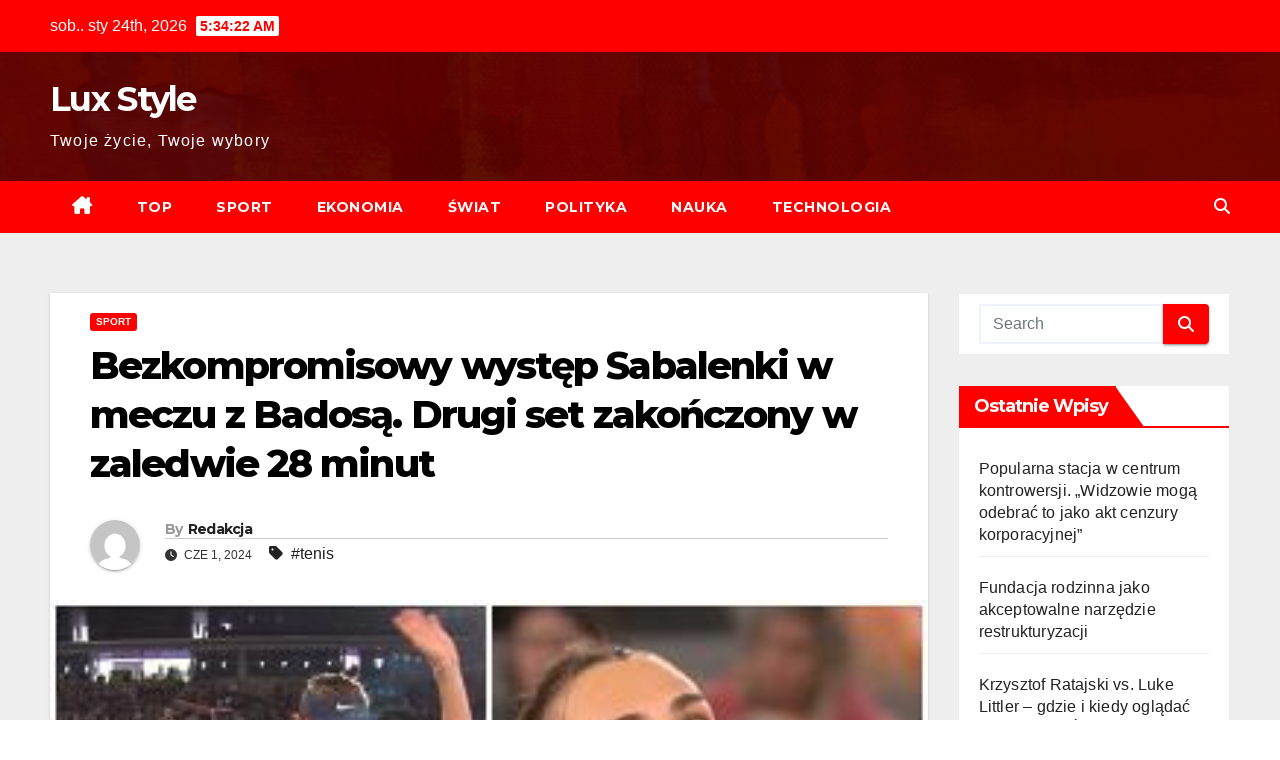

--- FILE ---
content_type: text/html; charset=UTF-8
request_url: https://lux-style.pl/bezkompromisowy-wystep-sabalenki-w-meczu-z-badosa-drugi-set-zakonczony-w-zaledwie-28-minut/
body_size: 17176
content:
<!DOCTYPE html>
<html dir="ltr" lang="pl-PL" prefix="og: https://ogp.me/ns#">
<head>
<meta charset="UTF-8">
<meta name="viewport" content="width=device-width, initial-scale=1">
<link rel="profile" href="https://gmpg.org/xfn/11">
<title>Bezkompromisowy występ Sabalenki w meczu z Badosą. Drugi set zakończony w zaledwie 28 minut - Lux Style</title>
	<style>img:is([sizes="auto" i], [sizes^="auto," i]) { contain-intrinsic-size: 3000px 1500px }</style>
	
		<!-- All in One SEO 4.9.3 - aioseo.com -->
	<meta name="description" content="Aryna Sabalenka (2. WTA) jest w tym sezonie w dobrej formie. Białorusinka wygrała wielkoszlemowe Australian Open i dotarła do finału w Brisbane (0:6, 3:6 z Jeleną Rybakiną), Madrycie (5:7, 6:4, 6:7 z Iga Świątek) i Rzymie (2:6, 3:6 ze Świątek). Teraz Sabalenka walczy w Roland Garros, gdzie pokazuje, że jest w dobrej dyspozycji. Do tej" />
	<meta name="robots" content="max-image-preview:large" />
	<meta name="author" content="Redakcja"/>
	<meta name="google-site-verification" content="JmsFZKw8VzvjjJ52BfDKBb74LzuleUvp5nsJVTyEcFI" />
	<link rel="canonical" href="https://lux-style.pl/bezkompromisowy-wystep-sabalenki-w-meczu-z-badosa-drugi-set-zakonczony-w-zaledwie-28-minut/" />
	<meta name="generator" content="All in One SEO (AIOSEO) 4.9.3" />
		<meta property="og:locale" content="pl_PL" />
		<meta property="og:site_name" content="Lux Style - Twoje życie, Twoje wybory" />
		<meta property="og:type" content="article" />
		<meta property="og:title" content="Bezkompromisowy występ Sabalenki w meczu z Badosą. Drugi set zakończony w zaledwie 28 minut - Lux Style" />
		<meta property="og:description" content="Aryna Sabalenka (2. WTA) jest w tym sezonie w dobrej formie. Białorusinka wygrała wielkoszlemowe Australian Open i dotarła do finału w Brisbane (0:6, 3:6 z Jeleną Rybakiną), Madrycie (5:7, 6:4, 6:7 z Iga Świątek) i Rzymie (2:6, 3:6 ze Świątek). Teraz Sabalenka walczy w Roland Garros, gdzie pokazuje, że jest w dobrej dyspozycji. Do tej" />
		<meta property="og:url" content="https://lux-style.pl/bezkompromisowy-wystep-sabalenki-w-meczu-z-badosa-drugi-set-zakonczony-w-zaledwie-28-minut/" />
		<meta property="article:published_time" content="2024-06-01T11:53:00+00:00" />
		<meta property="article:modified_time" content="2025-01-04T22:01:47+00:00" />
		<meta name="twitter:card" content="summary_large_image" />
		<meta name="twitter:title" content="Bezkompromisowy występ Sabalenki w meczu z Badosą. Drugi set zakończony w zaledwie 28 minut - Lux Style" />
		<meta name="twitter:description" content="Aryna Sabalenka (2. WTA) jest w tym sezonie w dobrej formie. Białorusinka wygrała wielkoszlemowe Australian Open i dotarła do finału w Brisbane (0:6, 3:6 z Jeleną Rybakiną), Madrycie (5:7, 6:4, 6:7 z Iga Świątek) i Rzymie (2:6, 3:6 ze Świątek). Teraz Sabalenka walczy w Roland Garros, gdzie pokazuje, że jest w dobrej dyspozycji. Do tej" />
		<script type="application/ld+json" class="aioseo-schema">
			{"@context":"https:\/\/schema.org","@graph":[{"@type":"BlogPosting","@id":"https:\/\/lux-style.pl\/bezkompromisowy-wystep-sabalenki-w-meczu-z-badosa-drugi-set-zakonczony-w-zaledwie-28-minut\/#blogposting","name":"Bezkompromisowy wyst\u0119p Sabalenki w meczu z Bados\u0105. Drugi set zako\u0144czony w zaledwie 28 minut - Lux Style","headline":"Bezkompromisowy wyst\u0119p Sabalenki w meczu z Bados\u0105. Drugi set zako\u0144czony w zaledwie 28 minut","author":{"@id":"https:\/\/lux-style.pl\/author\/admin\/#author"},"publisher":{"@id":"https:\/\/lux-style.pl\/#organization"},"image":{"@type":"ImageObject","url":"https:\/\/lux-style.pl\/wp-content\/uploads\/2024\/06\/73-518-file.jpeg","width":300,"height":169,"caption":"Bezkompromisowy wyst\u0119p Sabalenki w meczu z Bados\u0105. Drugi set zako\u0144czony w zaledwie 28 minut"},"datePublished":"2024-06-01T11:53:00+00:00","dateModified":"2025-01-04T22:01:47+00:00","inLanguage":"pl-PL","mainEntityOfPage":{"@id":"https:\/\/lux-style.pl\/bezkompromisowy-wystep-sabalenki-w-meczu-z-badosa-drugi-set-zakonczony-w-zaledwie-28-minut\/#webpage"},"isPartOf":{"@id":"https:\/\/lux-style.pl\/bezkompromisowy-wystep-sabalenki-w-meczu-z-badosa-drugi-set-zakonczony-w-zaledwie-28-minut\/#webpage"},"articleSection":"Sport, tenis"},{"@type":"BreadcrumbList","@id":"https:\/\/lux-style.pl\/bezkompromisowy-wystep-sabalenki-w-meczu-z-badosa-drugi-set-zakonczony-w-zaledwie-28-minut\/#breadcrumblist","itemListElement":[{"@type":"ListItem","@id":"https:\/\/lux-style.pl#listItem","position":1,"name":"Dom","item":"https:\/\/lux-style.pl","nextItem":{"@type":"ListItem","@id":"https:\/\/lux-style.pl\/category\/sport\/#listItem","name":"Sport"}},{"@type":"ListItem","@id":"https:\/\/lux-style.pl\/category\/sport\/#listItem","position":2,"name":"Sport","item":"https:\/\/lux-style.pl\/category\/sport\/","nextItem":{"@type":"ListItem","@id":"https:\/\/lux-style.pl\/bezkompromisowy-wystep-sabalenki-w-meczu-z-badosa-drugi-set-zakonczony-w-zaledwie-28-minut\/#listItem","name":"Bezkompromisowy wyst\u0119p Sabalenki w meczu z Bados\u0105. Drugi set zako\u0144czony w zaledwie 28 minut"},"previousItem":{"@type":"ListItem","@id":"https:\/\/lux-style.pl#listItem","name":"Dom"}},{"@type":"ListItem","@id":"https:\/\/lux-style.pl\/bezkompromisowy-wystep-sabalenki-w-meczu-z-badosa-drugi-set-zakonczony-w-zaledwie-28-minut\/#listItem","position":3,"name":"Bezkompromisowy wyst\u0119p Sabalenki w meczu z Bados\u0105. Drugi set zako\u0144czony w zaledwie 28 minut","previousItem":{"@type":"ListItem","@id":"https:\/\/lux-style.pl\/category\/sport\/#listItem","name":"Sport"}}]},{"@type":"Organization","@id":"https:\/\/lux-style.pl\/#organization","name":"Lux Style","description":"Twoje \u017cycie, Twoje wybory","url":"https:\/\/lux-style.pl\/"},{"@type":"Person","@id":"https:\/\/lux-style.pl\/author\/admin\/#author","url":"https:\/\/lux-style.pl\/author\/admin\/","name":"Redakcja","image":{"@type":"ImageObject","@id":"https:\/\/lux-style.pl\/bezkompromisowy-wystep-sabalenki-w-meczu-z-badosa-drugi-set-zakonczony-w-zaledwie-28-minut\/#authorImage","url":"https:\/\/secure.gravatar.com\/avatar\/8c3e105bef89f51e65f14816c8ee79836f5099c1aec986da6b92b227c5035112?s=96&d=mm&r=g","width":96,"height":96,"caption":"Redakcja"}},{"@type":"WebPage","@id":"https:\/\/lux-style.pl\/bezkompromisowy-wystep-sabalenki-w-meczu-z-badosa-drugi-set-zakonczony-w-zaledwie-28-minut\/#webpage","url":"https:\/\/lux-style.pl\/bezkompromisowy-wystep-sabalenki-w-meczu-z-badosa-drugi-set-zakonczony-w-zaledwie-28-minut\/","name":"Bezkompromisowy wyst\u0119p Sabalenki w meczu z Bados\u0105. Drugi set zako\u0144czony w zaledwie 28 minut - Lux Style","description":"Aryna Sabalenka (2. WTA) jest w tym sezonie w dobrej formie. Bia\u0142orusinka wygra\u0142a wielkoszlemowe Australian Open i dotar\u0142a do fina\u0142u w Brisbane (0:6, 3:6 z Jelen\u0105 Rybakin\u0105), Madrycie (5:7, 6:4, 6:7 z Iga \u015awi\u0105tek) i Rzymie (2:6, 3:6 ze \u015awi\u0105tek). Teraz Sabalenka walczy w Roland Garros, gdzie pokazuje, \u017ce jest w dobrej dyspozycji. Do tej","inLanguage":"pl-PL","isPartOf":{"@id":"https:\/\/lux-style.pl\/#website"},"breadcrumb":{"@id":"https:\/\/lux-style.pl\/bezkompromisowy-wystep-sabalenki-w-meczu-z-badosa-drugi-set-zakonczony-w-zaledwie-28-minut\/#breadcrumblist"},"author":{"@id":"https:\/\/lux-style.pl\/author\/admin\/#author"},"creator":{"@id":"https:\/\/lux-style.pl\/author\/admin\/#author"},"image":{"@type":"ImageObject","url":"https:\/\/lux-style.pl\/wp-content\/uploads\/2024\/06\/73-518-file.jpeg","@id":"https:\/\/lux-style.pl\/bezkompromisowy-wystep-sabalenki-w-meczu-z-badosa-drugi-set-zakonczony-w-zaledwie-28-minut\/#mainImage","width":300,"height":169,"caption":"Bezkompromisowy wyst\u0119p Sabalenki w meczu z Bados\u0105. Drugi set zako\u0144czony w zaledwie 28 minut"},"primaryImageOfPage":{"@id":"https:\/\/lux-style.pl\/bezkompromisowy-wystep-sabalenki-w-meczu-z-badosa-drugi-set-zakonczony-w-zaledwie-28-minut\/#mainImage"},"datePublished":"2024-06-01T11:53:00+00:00","dateModified":"2025-01-04T22:01:47+00:00"},{"@type":"WebSite","@id":"https:\/\/lux-style.pl\/#website","url":"https:\/\/lux-style.pl\/","name":"Lux Style","description":"Twoje \u017cycie, Twoje wybory","inLanguage":"pl-PL","publisher":{"@id":"https:\/\/lux-style.pl\/#organization"}}]}
		</script>
		<!-- All in One SEO -->

<link rel='dns-prefetch' href='//fonts.googleapis.com' />
<link rel='dns-prefetch' href='//www.googletagmanager.com' />
<link rel='dns-prefetch' href='//pagead2.googlesyndication.com' />
<link rel="alternate" type="application/rss+xml" title="Lux Style &raquo; Kanał z wpisami" href="https://lux-style.pl/feed/" />
<link rel="alternate" type="application/rss+xml" title="Lux Style &raquo; Kanał z komentarzami" href="https://lux-style.pl/comments/feed/" />
<script>
window._wpemojiSettings = {"baseUrl":"https:\/\/s.w.org\/images\/core\/emoji\/16.0.1\/72x72\/","ext":".png","svgUrl":"https:\/\/s.w.org\/images\/core\/emoji\/16.0.1\/svg\/","svgExt":".svg","source":{"concatemoji":"https:\/\/lux-style.pl\/wp-includes\/js\/wp-emoji-release.min.js?ver=6.8.3"}};
/*! This file is auto-generated */
!function(s,n){var o,i,e;function c(e){try{var t={supportTests:e,timestamp:(new Date).valueOf()};sessionStorage.setItem(o,JSON.stringify(t))}catch(e){}}function p(e,t,n){e.clearRect(0,0,e.canvas.width,e.canvas.height),e.fillText(t,0,0);var t=new Uint32Array(e.getImageData(0,0,e.canvas.width,e.canvas.height).data),a=(e.clearRect(0,0,e.canvas.width,e.canvas.height),e.fillText(n,0,0),new Uint32Array(e.getImageData(0,0,e.canvas.width,e.canvas.height).data));return t.every(function(e,t){return e===a[t]})}function u(e,t){e.clearRect(0,0,e.canvas.width,e.canvas.height),e.fillText(t,0,0);for(var n=e.getImageData(16,16,1,1),a=0;a<n.data.length;a++)if(0!==n.data[a])return!1;return!0}function f(e,t,n,a){switch(t){case"flag":return n(e,"\ud83c\udff3\ufe0f\u200d\u26a7\ufe0f","\ud83c\udff3\ufe0f\u200b\u26a7\ufe0f")?!1:!n(e,"\ud83c\udde8\ud83c\uddf6","\ud83c\udde8\u200b\ud83c\uddf6")&&!n(e,"\ud83c\udff4\udb40\udc67\udb40\udc62\udb40\udc65\udb40\udc6e\udb40\udc67\udb40\udc7f","\ud83c\udff4\u200b\udb40\udc67\u200b\udb40\udc62\u200b\udb40\udc65\u200b\udb40\udc6e\u200b\udb40\udc67\u200b\udb40\udc7f");case"emoji":return!a(e,"\ud83e\udedf")}return!1}function g(e,t,n,a){var r="undefined"!=typeof WorkerGlobalScope&&self instanceof WorkerGlobalScope?new OffscreenCanvas(300,150):s.createElement("canvas"),o=r.getContext("2d",{willReadFrequently:!0}),i=(o.textBaseline="top",o.font="600 32px Arial",{});return e.forEach(function(e){i[e]=t(o,e,n,a)}),i}function t(e){var t=s.createElement("script");t.src=e,t.defer=!0,s.head.appendChild(t)}"undefined"!=typeof Promise&&(o="wpEmojiSettingsSupports",i=["flag","emoji"],n.supports={everything:!0,everythingExceptFlag:!0},e=new Promise(function(e){s.addEventListener("DOMContentLoaded",e,{once:!0})}),new Promise(function(t){var n=function(){try{var e=JSON.parse(sessionStorage.getItem(o));if("object"==typeof e&&"number"==typeof e.timestamp&&(new Date).valueOf()<e.timestamp+604800&&"object"==typeof e.supportTests)return e.supportTests}catch(e){}return null}();if(!n){if("undefined"!=typeof Worker&&"undefined"!=typeof OffscreenCanvas&&"undefined"!=typeof URL&&URL.createObjectURL&&"undefined"!=typeof Blob)try{var e="postMessage("+g.toString()+"("+[JSON.stringify(i),f.toString(),p.toString(),u.toString()].join(",")+"));",a=new Blob([e],{type:"text/javascript"}),r=new Worker(URL.createObjectURL(a),{name:"wpTestEmojiSupports"});return void(r.onmessage=function(e){c(n=e.data),r.terminate(),t(n)})}catch(e){}c(n=g(i,f,p,u))}t(n)}).then(function(e){for(var t in e)n.supports[t]=e[t],n.supports.everything=n.supports.everything&&n.supports[t],"flag"!==t&&(n.supports.everythingExceptFlag=n.supports.everythingExceptFlag&&n.supports[t]);n.supports.everythingExceptFlag=n.supports.everythingExceptFlag&&!n.supports.flag,n.DOMReady=!1,n.readyCallback=function(){n.DOMReady=!0}}).then(function(){return e}).then(function(){var e;n.supports.everything||(n.readyCallback(),(e=n.source||{}).concatemoji?t(e.concatemoji):e.wpemoji&&e.twemoji&&(t(e.twemoji),t(e.wpemoji)))}))}((window,document),window._wpemojiSettings);
</script>
<style id='wp-emoji-styles-inline-css'>

	img.wp-smiley, img.emoji {
		display: inline !important;
		border: none !important;
		box-shadow: none !important;
		height: 1em !important;
		width: 1em !important;
		margin: 0 0.07em !important;
		vertical-align: -0.1em !important;
		background: none !important;
		padding: 0 !important;
	}
</style>
<link rel='stylesheet' id='wp-block-library-css' href='https://lux-style.pl/wp-includes/css/dist/block-library/style.min.css?ver=6.8.3' media='all' />
<style id='wp-block-library-theme-inline-css'>
.wp-block-audio :where(figcaption){color:#555;font-size:13px;text-align:center}.is-dark-theme .wp-block-audio :where(figcaption){color:#ffffffa6}.wp-block-audio{margin:0 0 1em}.wp-block-code{border:1px solid #ccc;border-radius:4px;font-family:Menlo,Consolas,monaco,monospace;padding:.8em 1em}.wp-block-embed :where(figcaption){color:#555;font-size:13px;text-align:center}.is-dark-theme .wp-block-embed :where(figcaption){color:#ffffffa6}.wp-block-embed{margin:0 0 1em}.blocks-gallery-caption{color:#555;font-size:13px;text-align:center}.is-dark-theme .blocks-gallery-caption{color:#ffffffa6}:root :where(.wp-block-image figcaption){color:#555;font-size:13px;text-align:center}.is-dark-theme :root :where(.wp-block-image figcaption){color:#ffffffa6}.wp-block-image{margin:0 0 1em}.wp-block-pullquote{border-bottom:4px solid;border-top:4px solid;color:currentColor;margin-bottom:1.75em}.wp-block-pullquote cite,.wp-block-pullquote footer,.wp-block-pullquote__citation{color:currentColor;font-size:.8125em;font-style:normal;text-transform:uppercase}.wp-block-quote{border-left:.25em solid;margin:0 0 1.75em;padding-left:1em}.wp-block-quote cite,.wp-block-quote footer{color:currentColor;font-size:.8125em;font-style:normal;position:relative}.wp-block-quote:where(.has-text-align-right){border-left:none;border-right:.25em solid;padding-left:0;padding-right:1em}.wp-block-quote:where(.has-text-align-center){border:none;padding-left:0}.wp-block-quote.is-large,.wp-block-quote.is-style-large,.wp-block-quote:where(.is-style-plain){border:none}.wp-block-search .wp-block-search__label{font-weight:700}.wp-block-search__button{border:1px solid #ccc;padding:.375em .625em}:where(.wp-block-group.has-background){padding:1.25em 2.375em}.wp-block-separator.has-css-opacity{opacity:.4}.wp-block-separator{border:none;border-bottom:2px solid;margin-left:auto;margin-right:auto}.wp-block-separator.has-alpha-channel-opacity{opacity:1}.wp-block-separator:not(.is-style-wide):not(.is-style-dots){width:100px}.wp-block-separator.has-background:not(.is-style-dots){border-bottom:none;height:1px}.wp-block-separator.has-background:not(.is-style-wide):not(.is-style-dots){height:2px}.wp-block-table{margin:0 0 1em}.wp-block-table td,.wp-block-table th{word-break:normal}.wp-block-table :where(figcaption){color:#555;font-size:13px;text-align:center}.is-dark-theme .wp-block-table :where(figcaption){color:#ffffffa6}.wp-block-video :where(figcaption){color:#555;font-size:13px;text-align:center}.is-dark-theme .wp-block-video :where(figcaption){color:#ffffffa6}.wp-block-video{margin:0 0 1em}:root :where(.wp-block-template-part.has-background){margin-bottom:0;margin-top:0;padding:1.25em 2.375em}
</style>
<style id='classic-theme-styles-inline-css'>
/*! This file is auto-generated */
.wp-block-button__link{color:#fff;background-color:#32373c;border-radius:9999px;box-shadow:none;text-decoration:none;padding:calc(.667em + 2px) calc(1.333em + 2px);font-size:1.125em}.wp-block-file__button{background:#32373c;color:#fff;text-decoration:none}
</style>
<link rel='stylesheet' id='aioseo/css/src/vue/standalone/blocks/table-of-contents/global.scss-css' href='https://lux-style.pl/wp-content/plugins/all-in-one-seo-pack/dist/Lite/assets/css/table-of-contents/global.e90f6d47.css?ver=4.9.3' media='all' />
<style id='global-styles-inline-css'>
:root{--wp--preset--aspect-ratio--square: 1;--wp--preset--aspect-ratio--4-3: 4/3;--wp--preset--aspect-ratio--3-4: 3/4;--wp--preset--aspect-ratio--3-2: 3/2;--wp--preset--aspect-ratio--2-3: 2/3;--wp--preset--aspect-ratio--16-9: 16/9;--wp--preset--aspect-ratio--9-16: 9/16;--wp--preset--color--black: #000000;--wp--preset--color--cyan-bluish-gray: #abb8c3;--wp--preset--color--white: #ffffff;--wp--preset--color--pale-pink: #f78da7;--wp--preset--color--vivid-red: #cf2e2e;--wp--preset--color--luminous-vivid-orange: #ff6900;--wp--preset--color--luminous-vivid-amber: #fcb900;--wp--preset--color--light-green-cyan: #7bdcb5;--wp--preset--color--vivid-green-cyan: #00d084;--wp--preset--color--pale-cyan-blue: #8ed1fc;--wp--preset--color--vivid-cyan-blue: #0693e3;--wp--preset--color--vivid-purple: #9b51e0;--wp--preset--gradient--vivid-cyan-blue-to-vivid-purple: linear-gradient(135deg,rgba(6,147,227,1) 0%,rgb(155,81,224) 100%);--wp--preset--gradient--light-green-cyan-to-vivid-green-cyan: linear-gradient(135deg,rgb(122,220,180) 0%,rgb(0,208,130) 100%);--wp--preset--gradient--luminous-vivid-amber-to-luminous-vivid-orange: linear-gradient(135deg,rgba(252,185,0,1) 0%,rgba(255,105,0,1) 100%);--wp--preset--gradient--luminous-vivid-orange-to-vivid-red: linear-gradient(135deg,rgba(255,105,0,1) 0%,rgb(207,46,46) 100%);--wp--preset--gradient--very-light-gray-to-cyan-bluish-gray: linear-gradient(135deg,rgb(238,238,238) 0%,rgb(169,184,195) 100%);--wp--preset--gradient--cool-to-warm-spectrum: linear-gradient(135deg,rgb(74,234,220) 0%,rgb(151,120,209) 20%,rgb(207,42,186) 40%,rgb(238,44,130) 60%,rgb(251,105,98) 80%,rgb(254,248,76) 100%);--wp--preset--gradient--blush-light-purple: linear-gradient(135deg,rgb(255,206,236) 0%,rgb(152,150,240) 100%);--wp--preset--gradient--blush-bordeaux: linear-gradient(135deg,rgb(254,205,165) 0%,rgb(254,45,45) 50%,rgb(107,0,62) 100%);--wp--preset--gradient--luminous-dusk: linear-gradient(135deg,rgb(255,203,112) 0%,rgb(199,81,192) 50%,rgb(65,88,208) 100%);--wp--preset--gradient--pale-ocean: linear-gradient(135deg,rgb(255,245,203) 0%,rgb(182,227,212) 50%,rgb(51,167,181) 100%);--wp--preset--gradient--electric-grass: linear-gradient(135deg,rgb(202,248,128) 0%,rgb(113,206,126) 100%);--wp--preset--gradient--midnight: linear-gradient(135deg,rgb(2,3,129) 0%,rgb(40,116,252) 100%);--wp--preset--font-size--small: 13px;--wp--preset--font-size--medium: 20px;--wp--preset--font-size--large: 36px;--wp--preset--font-size--x-large: 42px;--wp--preset--spacing--20: 0.44rem;--wp--preset--spacing--30: 0.67rem;--wp--preset--spacing--40: 1rem;--wp--preset--spacing--50: 1.5rem;--wp--preset--spacing--60: 2.25rem;--wp--preset--spacing--70: 3.38rem;--wp--preset--spacing--80: 5.06rem;--wp--preset--shadow--natural: 6px 6px 9px rgba(0, 0, 0, 0.2);--wp--preset--shadow--deep: 12px 12px 50px rgba(0, 0, 0, 0.4);--wp--preset--shadow--sharp: 6px 6px 0px rgba(0, 0, 0, 0.2);--wp--preset--shadow--outlined: 6px 6px 0px -3px rgba(255, 255, 255, 1), 6px 6px rgba(0, 0, 0, 1);--wp--preset--shadow--crisp: 6px 6px 0px rgba(0, 0, 0, 1);}:root :where(.is-layout-flow) > :first-child{margin-block-start: 0;}:root :where(.is-layout-flow) > :last-child{margin-block-end: 0;}:root :where(.is-layout-flow) > *{margin-block-start: 24px;margin-block-end: 0;}:root :where(.is-layout-constrained) > :first-child{margin-block-start: 0;}:root :where(.is-layout-constrained) > :last-child{margin-block-end: 0;}:root :where(.is-layout-constrained) > *{margin-block-start: 24px;margin-block-end: 0;}:root :where(.is-layout-flex){gap: 24px;}:root :where(.is-layout-grid){gap: 24px;}body .is-layout-flex{display: flex;}.is-layout-flex{flex-wrap: wrap;align-items: center;}.is-layout-flex > :is(*, div){margin: 0;}body .is-layout-grid{display: grid;}.is-layout-grid > :is(*, div){margin: 0;}.has-black-color{color: var(--wp--preset--color--black) !important;}.has-cyan-bluish-gray-color{color: var(--wp--preset--color--cyan-bluish-gray) !important;}.has-white-color{color: var(--wp--preset--color--white) !important;}.has-pale-pink-color{color: var(--wp--preset--color--pale-pink) !important;}.has-vivid-red-color{color: var(--wp--preset--color--vivid-red) !important;}.has-luminous-vivid-orange-color{color: var(--wp--preset--color--luminous-vivid-orange) !important;}.has-luminous-vivid-amber-color{color: var(--wp--preset--color--luminous-vivid-amber) !important;}.has-light-green-cyan-color{color: var(--wp--preset--color--light-green-cyan) !important;}.has-vivid-green-cyan-color{color: var(--wp--preset--color--vivid-green-cyan) !important;}.has-pale-cyan-blue-color{color: var(--wp--preset--color--pale-cyan-blue) !important;}.has-vivid-cyan-blue-color{color: var(--wp--preset--color--vivid-cyan-blue) !important;}.has-vivid-purple-color{color: var(--wp--preset--color--vivid-purple) !important;}.has-black-background-color{background-color: var(--wp--preset--color--black) !important;}.has-cyan-bluish-gray-background-color{background-color: var(--wp--preset--color--cyan-bluish-gray) !important;}.has-white-background-color{background-color: var(--wp--preset--color--white) !important;}.has-pale-pink-background-color{background-color: var(--wp--preset--color--pale-pink) !important;}.has-vivid-red-background-color{background-color: var(--wp--preset--color--vivid-red) !important;}.has-luminous-vivid-orange-background-color{background-color: var(--wp--preset--color--luminous-vivid-orange) !important;}.has-luminous-vivid-amber-background-color{background-color: var(--wp--preset--color--luminous-vivid-amber) !important;}.has-light-green-cyan-background-color{background-color: var(--wp--preset--color--light-green-cyan) !important;}.has-vivid-green-cyan-background-color{background-color: var(--wp--preset--color--vivid-green-cyan) !important;}.has-pale-cyan-blue-background-color{background-color: var(--wp--preset--color--pale-cyan-blue) !important;}.has-vivid-cyan-blue-background-color{background-color: var(--wp--preset--color--vivid-cyan-blue) !important;}.has-vivid-purple-background-color{background-color: var(--wp--preset--color--vivid-purple) !important;}.has-black-border-color{border-color: var(--wp--preset--color--black) !important;}.has-cyan-bluish-gray-border-color{border-color: var(--wp--preset--color--cyan-bluish-gray) !important;}.has-white-border-color{border-color: var(--wp--preset--color--white) !important;}.has-pale-pink-border-color{border-color: var(--wp--preset--color--pale-pink) !important;}.has-vivid-red-border-color{border-color: var(--wp--preset--color--vivid-red) !important;}.has-luminous-vivid-orange-border-color{border-color: var(--wp--preset--color--luminous-vivid-orange) !important;}.has-luminous-vivid-amber-border-color{border-color: var(--wp--preset--color--luminous-vivid-amber) !important;}.has-light-green-cyan-border-color{border-color: var(--wp--preset--color--light-green-cyan) !important;}.has-vivid-green-cyan-border-color{border-color: var(--wp--preset--color--vivid-green-cyan) !important;}.has-pale-cyan-blue-border-color{border-color: var(--wp--preset--color--pale-cyan-blue) !important;}.has-vivid-cyan-blue-border-color{border-color: var(--wp--preset--color--vivid-cyan-blue) !important;}.has-vivid-purple-border-color{border-color: var(--wp--preset--color--vivid-purple) !important;}.has-vivid-cyan-blue-to-vivid-purple-gradient-background{background: var(--wp--preset--gradient--vivid-cyan-blue-to-vivid-purple) !important;}.has-light-green-cyan-to-vivid-green-cyan-gradient-background{background: var(--wp--preset--gradient--light-green-cyan-to-vivid-green-cyan) !important;}.has-luminous-vivid-amber-to-luminous-vivid-orange-gradient-background{background: var(--wp--preset--gradient--luminous-vivid-amber-to-luminous-vivid-orange) !important;}.has-luminous-vivid-orange-to-vivid-red-gradient-background{background: var(--wp--preset--gradient--luminous-vivid-orange-to-vivid-red) !important;}.has-very-light-gray-to-cyan-bluish-gray-gradient-background{background: var(--wp--preset--gradient--very-light-gray-to-cyan-bluish-gray) !important;}.has-cool-to-warm-spectrum-gradient-background{background: var(--wp--preset--gradient--cool-to-warm-spectrum) !important;}.has-blush-light-purple-gradient-background{background: var(--wp--preset--gradient--blush-light-purple) !important;}.has-blush-bordeaux-gradient-background{background: var(--wp--preset--gradient--blush-bordeaux) !important;}.has-luminous-dusk-gradient-background{background: var(--wp--preset--gradient--luminous-dusk) !important;}.has-pale-ocean-gradient-background{background: var(--wp--preset--gradient--pale-ocean) !important;}.has-electric-grass-gradient-background{background: var(--wp--preset--gradient--electric-grass) !important;}.has-midnight-gradient-background{background: var(--wp--preset--gradient--midnight) !important;}.has-small-font-size{font-size: var(--wp--preset--font-size--small) !important;}.has-medium-font-size{font-size: var(--wp--preset--font-size--medium) !important;}.has-large-font-size{font-size: var(--wp--preset--font-size--large) !important;}.has-x-large-font-size{font-size: var(--wp--preset--font-size--x-large) !important;}
:root :where(.wp-block-pullquote){font-size: 1.5em;line-height: 1.6;}
</style>
<link rel='stylesheet' id='ansar-import-css' href='https://lux-style.pl/wp-content/plugins/ansar-import/public/css/ansar-import-public.css?ver=2.1.0' media='all' />
<link rel='stylesheet' id='newsup-fonts-css' href='//fonts.googleapis.com/css?family=Montserrat%3A400%2C500%2C700%2C800%7CWork%2BSans%3A300%2C400%2C500%2C600%2C700%2C800%2C900%26display%3Dswap&#038;subset=latin%2Clatin-ext' media='all' />
<link rel='stylesheet' id='bootstrap-css' href='https://lux-style.pl/wp-content/themes/newsup/css/bootstrap.css?ver=6.8.3' media='all' />
<link rel='stylesheet' id='newsup-style-css' href='https://lux-style.pl/wp-content/themes/newsbulk/style.css?ver=6.8.3' media='all' />
<link rel='stylesheet' id='font-awesome-5-all-css' href='https://lux-style.pl/wp-content/themes/newsup/css/font-awesome/css/all.min.css?ver=6.8.3' media='all' />
<link rel='stylesheet' id='font-awesome-4-shim-css' href='https://lux-style.pl/wp-content/themes/newsup/css/font-awesome/css/v4-shims.min.css?ver=6.8.3' media='all' />
<link rel='stylesheet' id='owl-carousel-css' href='https://lux-style.pl/wp-content/themes/newsup/css/owl.carousel.css?ver=6.8.3' media='all' />
<link rel='stylesheet' id='smartmenus-css' href='https://lux-style.pl/wp-content/themes/newsup/css/jquery.smartmenus.bootstrap.css?ver=6.8.3' media='all' />
<link rel='stylesheet' id='newsup-custom-css-css' href='https://lux-style.pl/wp-content/themes/newsup/inc/ansar/customize/css/customizer.css?ver=1.0' media='all' />
<link rel='stylesheet' id='newsup-style-parent-css' href='https://lux-style.pl/wp-content/themes/newsup/style.css?ver=6.8.3' media='all' />
<link rel='stylesheet' id='newsbulk-style-css' href='https://lux-style.pl/wp-content/themes/newsbulk/style.css?ver=1.0' media='all' />
<link rel='stylesheet' id='newsbulk-default-css-css' href='https://lux-style.pl/wp-content/themes/newsbulk/css/colors/default.css?ver=6.8.3' media='all' />
<script src="https://lux-style.pl/wp-includes/js/jquery/jquery.min.js?ver=3.7.1" id="jquery-core-js"></script>
<script src="https://lux-style.pl/wp-includes/js/jquery/jquery-migrate.min.js?ver=3.4.1" id="jquery-migrate-js"></script>
<script src="https://lux-style.pl/wp-content/plugins/ansar-import/public/js/ansar-import-public.js?ver=2.1.0" id="ansar-import-js"></script>
<script src="https://lux-style.pl/wp-content/themes/newsup/js/navigation.js?ver=6.8.3" id="newsup-navigation-js"></script>
<script src="https://lux-style.pl/wp-content/themes/newsup/js/bootstrap.js?ver=6.8.3" id="bootstrap-js"></script>
<script src="https://lux-style.pl/wp-content/themes/newsup/js/owl.carousel.min.js?ver=6.8.3" id="owl-carousel-min-js"></script>
<script src="https://lux-style.pl/wp-content/themes/newsup/js/jquery.smartmenus.js?ver=6.8.3" id="smartmenus-js-js"></script>
<script src="https://lux-style.pl/wp-content/themes/newsup/js/jquery.smartmenus.bootstrap.js?ver=6.8.3" id="bootstrap-smartmenus-js-js"></script>
<script src="https://lux-style.pl/wp-content/themes/newsup/js/jquery.marquee.js?ver=6.8.3" id="newsup-marquee-js-js"></script>
<script src="https://lux-style.pl/wp-content/themes/newsup/js/main.js?ver=6.8.3" id="newsup-main-js-js"></script>
<link rel="https://api.w.org/" href="https://lux-style.pl/wp-json/" /><link rel="alternate" title="JSON" type="application/json" href="https://lux-style.pl/wp-json/wp/v2/posts/518" /><link rel="EditURI" type="application/rsd+xml" title="RSD" href="https://lux-style.pl/xmlrpc.php?rsd" />
<meta name="generator" content="WordPress 6.8.3" />
<link rel='shortlink' href='https://lux-style.pl/?p=518' />
<link rel="alternate" title="oEmbed (JSON)" type="application/json+oembed" href="https://lux-style.pl/wp-json/oembed/1.0/embed?url=https%3A%2F%2Flux-style.pl%2Fbezkompromisowy-wystep-sabalenki-w-meczu-z-badosa-drugi-set-zakonczony-w-zaledwie-28-minut%2F" />
<link rel="alternate" title="oEmbed (XML)" type="text/xml+oembed" href="https://lux-style.pl/wp-json/oembed/1.0/embed?url=https%3A%2F%2Flux-style.pl%2Fbezkompromisowy-wystep-sabalenki-w-meczu-z-badosa-drugi-set-zakonczony-w-zaledwie-28-minut%2F&#038;format=xml" />
<meta name="generator" content="Site Kit by Google 1.170.0" /> 
<style type="text/css" id="custom-background-css">
    .wrapper { background-color: #eee; }
</style>

<!-- Znaczniki meta Google AdSense dodane przez Site Kit -->
<meta name="google-adsense-platform-account" content="ca-host-pub-2644536267352236">
<meta name="google-adsense-platform-domain" content="sitekit.withgoogle.com">
<!-- Zakończ dodawanie meta znaczników Google AdSense przez Site Kit -->
    <style type="text/css">
            body .site-title a,
        body .site-description {
            color: ##143745;
        }

        .site-branding-text .site-title a {
                font-size: px;
            }

            @media only screen and (max-width: 640px) {
                .site-branding-text .site-title a {
                    font-size: 40px;

                }
            }

            @media only screen and (max-width: 375px) {
                .site-branding-text .site-title a {
                    font-size: 32px;

                }
            }

        </style>
    
<!-- Fragment Google AdSense dodany przez Site Kit -->
<script async src="https://pagead2.googlesyndication.com/pagead/js/adsbygoogle.js?client=ca-pub-8769617155387849&amp;host=ca-host-pub-2644536267352236" crossorigin="anonymous"></script>

<!-- Zakończ fragment Google AdSense dodany przez Site Kit -->
		<style id="wp-custom-css">
			.mg-blog-post-box > .img-fluid {
	width: 100%;
}		</style>
		</head>
<body class="wp-singular post-template-default single single-post postid-518 single-format-standard wp-embed-responsive wp-theme-newsup wp-child-theme-newsbulk ta-hide-date-author-in-list" >
<div id="page" class="site">
<a class="skip-link screen-reader-text" href="#content">
Skip to content</a>
    <div class="wrapper">
        <header class="mg-headwidget">
            <!--==================== TOP BAR ====================-->

            <div class="mg-head-detail hidden-xs">
    <div class="container-fluid">
        <div class="row align-items-center">
            <div class="col-md-6 col-xs-12">
                <ul class="info-left">
                                <li>sob.. sty 24th, 2026                 <span  id="time" class="time"></span>
                        </li>
                        </ul>
            </div>
            <div class="col-md-6 col-xs-12">
                <ul class="mg-social info-right">
                                    </ul>
            </div>
        </div>
    </div>
</div>
            <div class="clearfix"></div>
                        <div class="mg-nav-widget-area-back" style='background-image: url("https://lux-style.pl/wp-content/themes/newsbulk/images/head-back.jpg" );'>
                        <div class="overlay">
              <div class="inner"  style="background-color:rgba(86,0,0,0.9);" > 
                <div class="container-fluid">
                    <div class="mg-nav-widget-area">
                        <div class="row align-items-center">
                                                      <div class="col-md-3 col-sm-4 text-center-xs">
                                                              <div class="navbar-header">
                                                                <div class="site-branding-text">
                                                                <p class="site-title"> <a href="https://lux-style.pl/" rel="home">Lux Style</a></p>
                                                                <p class="site-description">Twoje życie, Twoje wybory</p>
                                </div>
                                                              </div>
                            </div>
                                                   <div class="col-md-9">                 <div class="header-ads">
                    <a class="pull-right" # href="#"
                        target="_blank"  >
                                            </a>
                </div>
            </div>
            <!-- Trending line END -->
            
                        </div>
                    </div>
                </div>
              </div>
              </div>
          </div>
    <div class="mg-menu-full">
      <nav class="navbar navbar-expand-lg navbar-wp">
        <div class="container-fluid">
          <!-- Right nav -->
                    <div class="m-header align-items-center">
                                                <a class="mobilehomebtn" href="https://lux-style.pl"><span class="fas fa-home"></span></a>
                        <!-- navbar-toggle -->
                        <button class="navbar-toggler mx-auto" type="button" data-toggle="collapse" data-target="#navbar-wp" aria-controls="navbarSupportedContent" aria-expanded="false" aria-label="Toggle navigation">
                          <i class="fas fa-bars"></i>
                        </button>
                        <!-- /navbar-toggle -->
                        <div class="dropdown show mg-search-box pr-2 d-none">
                            <a class="dropdown-toggle msearch ml-auto" href="#" role="button" id="dropdownMenuLink" data-toggle="dropdown" aria-haspopup="true" aria-expanded="false">
                               <i class="fas fa-search"></i>
                            </a>

                            <div class="dropdown-menu searchinner" aria-labelledby="dropdownMenuLink">
                        <form role="search" method="get" id="searchform" action="https://lux-style.pl/">
  <div class="input-group">
    <input type="search" class="form-control" placeholder="Search" value="" name="s" />
    <span class="input-group-btn btn-default">
    <button type="submit" class="btn"> <i class="fas fa-search"></i> </button>
    </span> </div>
</form>                      </div>
                        </div>
                        
                    </div>
                    <!-- /Right nav -->
         
          
                  <div class="collapse navbar-collapse" id="navbar-wp">
                  	<div class="d-md-block">
                  <ul id="menu-primary" class="nav navbar-nav mr-auto"><li class="active home"><a class="homebtn" href="https://lux-style.pl"><span class='fa-solid fa-house-chimney'></span></a></li><li id="menu-item-2027" class="menu-item menu-item-type-taxonomy menu-item-object-category menu-item-2027"><a class="nav-link" title="TOP" href="https://lux-style.pl/category/top/">TOP</a></li>
<li id="menu-item-2028" class="menu-item menu-item-type-taxonomy menu-item-object-category current-post-ancestor current-menu-parent current-post-parent menu-item-2028"><a class="nav-link" title="Sport" href="https://lux-style.pl/category/sport/">Sport</a></li>
<li id="menu-item-2029" class="menu-item menu-item-type-taxonomy menu-item-object-category menu-item-2029"><a class="nav-link" title="Ekonomia" href="https://lux-style.pl/category/ekonomia/">Ekonomia</a></li>
<li id="menu-item-2030" class="menu-item menu-item-type-taxonomy menu-item-object-category menu-item-2030"><a class="nav-link" title="Świat" href="https://lux-style.pl/category/swiat/">Świat</a></li>
<li id="menu-item-2031" class="menu-item menu-item-type-taxonomy menu-item-object-category menu-item-2031"><a class="nav-link" title="Polityka" href="https://lux-style.pl/category/polityka/">Polityka</a></li>
<li id="menu-item-2032" class="menu-item menu-item-type-taxonomy menu-item-object-category menu-item-2032"><a class="nav-link" title="Nauka" href="https://lux-style.pl/category/nauka/">Nauka</a></li>
<li id="menu-item-2033" class="menu-item menu-item-type-taxonomy menu-item-object-category menu-item-2033"><a class="nav-link" title="Technologia" href="https://lux-style.pl/category/technologia/">Technologia</a></li>
</ul>        				</div>		
              		</div>
                  <!-- Right nav -->
                    <div class="desk-header pl-3 ml-auto my-2 my-lg-0 position-relative align-items-center">
                        <!-- /navbar-toggle -->
                        <div class="dropdown show mg-search-box">
                      <a class="dropdown-toggle msearch ml-auto" href="#" role="button" id="dropdownMenuLink" data-toggle="dropdown" aria-haspopup="true" aria-expanded="false">
                       <i class="fas fa-search"></i>
                      </a>
                      <div class="dropdown-menu searchinner" aria-labelledby="dropdownMenuLink">
                        <form role="search" method="get" id="searchform" action="https://lux-style.pl/">
  <div class="input-group">
    <input type="search" class="form-control" placeholder="Search" value="" name="s" />
    <span class="input-group-btn btn-default">
    <button type="submit" class="btn"> <i class="fas fa-search"></i> </button>
    </span> </div>
</form>                      </div>
                    </div>
                    </div>
                    <!-- /Right nav --> 
          </div>
      </nav> <!-- /Navigation -->
    </div>
</header>
<div class="clearfix"></div>
 <!-- =========================
     Page Content Section      
============================== -->
<main id="content" class="single-class content">
  <!--container-->
    <div class="container-fluid">
      <!--row-->
        <div class="row">
                  <div class="col-lg-9 col-md-8">
                                <div class="mg-blog-post-box"> 
                    <div class="mg-header">
                        <div class="mg-blog-category"><a class="newsup-categories category-color-1" href="https://lux-style.pl/category/sport/" alt="View all posts in Sport"> 
                                 Sport
                             </a></div>                        <h1 class="title single"> <a title="Permalink to: Bezkompromisowy występ Sabalenki w meczu z Badosą. Drugi set zakończony w zaledwie 28 minut">
                            Bezkompromisowy występ Sabalenki w meczu z Badosą. Drugi set zakończony w zaledwie 28 minut</a>
                        </h1>
                                                <div class="media mg-info-author-block"> 
                                                        <a class="mg-author-pic" href="https://lux-style.pl/author/admin/"> <img alt='' src='https://secure.gravatar.com/avatar/8c3e105bef89f51e65f14816c8ee79836f5099c1aec986da6b92b227c5035112?s=150&#038;d=mm&#038;r=g' srcset='https://secure.gravatar.com/avatar/8c3e105bef89f51e65f14816c8ee79836f5099c1aec986da6b92b227c5035112?s=300&#038;d=mm&#038;r=g 2x' class='avatar avatar-150 photo' height='150' width='150' decoding='async'/> </a>
                                                        <div class="media-body">
                                                            <h4 class="media-heading"><span>By</span><a href="https://lux-style.pl/author/admin/">Redakcja</a></h4>
                                                            <span class="mg-blog-date"><i class="fas fa-clock"></i> 
                                    cze 1, 2024                                </span>
                                                                <span class="newsup-tags"><i class="fas fa-tag"></i>
                                    <a href="https://lux-style.pl/tag/tenis/">#tenis</a>                                    </span>
                                                            </div>
                        </div>
                                            </div>
                    <img width="300" height="169" src="https://lux-style.pl/wp-content/uploads/2024/06/73-518-file.jpeg" class="img-fluid single-featured-image wp-post-image" alt="Bezkompromisowy występ Sabalenki w meczu z Badosą. Drugi set zakończony w zaledwie 28 minut" decoding="async" fetchpriority="high" />                    <article class="page-content-single small single">
                        <p>Aryna Sabalenka (2. WTA) jest w tym sezonie w dobrej formie. Białorusinka wygrała wielkoszlemowe Australian Open i dotarła do finału w Brisbane (0:6, 3:6 z Jeleną Rybakiną), Madrycie (5:7, 6:4, 6:7 z Iga Świątek) i Rzymie (2:6, 3:6 ze Świątek). Teraz Sabalenka walczy w Roland Garros, gdzie pokazuje, że jest w dobrej dyspozycji. Do tej pory pokonała 6:1, 6:2 Rosjankę Erikę Andriejewą i 6:2, 6:2 Japonkę Moyukę Uchijimę.</p>
<p>W trzeciej rundzie doszło do pojedynku między dobrymi przyjaciółkami, a więc Sabalenką oraz Hiszpanką Paulą Badosą (139. WTA). &#8211; Gdybym nie wierzyła w to, że mogę wygrać, to nawet nie wychodziłabym na plac gry. Zawsze bardzo w siebie wierzę i pokazałam to m.in. grając przeciwko niej w Stuttgarcie. Jest przeciwniczką, która bardzo mnie motywuje &#8211; mówiła Badosa podczas konferencji prasowej.</p>
<p>Do tej pory bilans starć między tymi tenisistkami był na korzyść Sabalenki. Białorusinka wygrywała w 2022, 2023 i 2024 r. w Stuttgarcie, a także w tym roku w Miami, natomiast Badosa okazywała się lepsza w 2021 r. podczas turniejów w Cincinnati i Guadalajarze. Hiszpanka wyglądała bardzo dobrze w pierwszym secie, choć musiała od początku odrabiać stratę przełamania.</p>
<p>W trzecim gemie obroniła cztery break pointy i utrzymała własne podanie. Później Badosa dwukrotnie przełamała Sabalenkę i prowadziła 5:3. Sporo wskazywało na to, że Hiszpanka wygra seta i będzie krok bliżej od sprawienia niespodzianki. Od tego momentu Sabalenka grała zdecydowanie lepiej, wygrała cztery gemy z rzędu i triumfowała 7:5 w secie, dwukrotnie przełamując przeciwniczkę.</p>
<p>W drugim secie Sabalenka nie dała się przełamać ani razu. Białorusinka musiała bronić tylko jednego break pointa. W pewnym momencie prowadziła 4:0, ale ostatecznie wygrała 6:1, wykorzystując czwartą piłkę meczową. Drugi set trwał tylko 28 minut. &#8211; Mecze przeciwko Pauli zawsze są ciężkie. Na korcie jesteśmy rywalkami, ale trudno się gra ze swoją najlepszą przyjaciółką &#8211; mówiła Sabalenka po zakończeniu spotkania.</p>
<p>Statystyki Sabalenki w 2024 r. mogą robić wrażenie. W tym sezonie Białorusinka wygrała 10 kolejnych spotkań i nie straciła żadnego seta. Dodatkowo zwyciężyła w 13 z 15 spotkań rozgrywanych na kortach ziemnych. Po wygranej z Uchijimą w drugiej rundzie portal OptaAce zauważył, że Sabalenka została drugą zawodniczką po Idze Świątek, która wygrała co najmniej 60 spotkań wielkoszlemowych od 2020 r.</p>
<p>Sabalenka zagra w czwartej rundzie Roland Garros z jedną z Amerykanek: Madison Keys (12. WTA) lub Emmą Navarro (24. WTA). W ćwierćfinale z kolei może trafić na Warwarę Graczową (88. WTA) lub Mirrę Andriejewą (38. WTA).</p>
        <script>
        function pinIt() {
        var e = document.createElement('script');
        e.setAttribute('type','text/javascript');
        e.setAttribute('charset','UTF-8');
        e.setAttribute('src','https://assets.pinterest.com/js/pinmarklet.js?r='+Math.random()*99999999);
        document.body.appendChild(e);
        }
        </script>
        <div class="post-share">
            <div class="post-share-icons cf">
                <a href="https://www.facebook.com/sharer.php?u=https%3A%2F%2Flux-style.pl%2Fbezkompromisowy-wystep-sabalenki-w-meczu-z-badosa-drugi-set-zakonczony-w-zaledwie-28-minut%2F" class="link facebook" target="_blank" >
                    <i class="fab fa-facebook"></i>
                </a>
                <a href="https://twitter.com/share?url=https%3A%2F%2Flux-style.pl%2Fbezkompromisowy-wystep-sabalenki-w-meczu-z-badosa-drugi-set-zakonczony-w-zaledwie-28-minut%2F&#038;text=Bezkompromisowy%20wyst%C4%99p%20Sabalenki%20w%20meczu%20z%20Bados%C4%85.%20Drugi%20set%20zako%C5%84czony%20w%20zaledwie%2028%20minut" class="link x-twitter" target="_blank">
                    <i class="fa-brands fa-x-twitter"></i>
                </a>
                <a href="/cdn-cgi/l/email-protection#[base64]" class="link email" target="_blank">
                    <i class="fas fa-envelope"></i>
                </a>
                <a href="https://www.linkedin.com/sharing/share-offsite/?url=https%3A%2F%2Flux-style.pl%2Fbezkompromisowy-wystep-sabalenki-w-meczu-z-badosa-drugi-set-zakonczony-w-zaledwie-28-minut%2F&#038;title=Bezkompromisowy%20wyst%C4%99p%20Sabalenki%20w%20meczu%20z%20Bados%C4%85.%20Drugi%20set%20zako%C5%84czony%20w%20zaledwie%2028%20minut" class="link linkedin" target="_blank" >
                    <i class="fab fa-linkedin"></i>
                </a>
                <a href="https://telegram.me/share/url?url=https%3A%2F%2Flux-style.pl%2Fbezkompromisowy-wystep-sabalenki-w-meczu-z-badosa-drugi-set-zakonczony-w-zaledwie-28-minut%2F&#038;text&#038;title=Bezkompromisowy%20wyst%C4%99p%20Sabalenki%20w%20meczu%20z%20Bados%C4%85.%20Drugi%20set%20zako%C5%84czony%20w%20zaledwie%2028%20minut" class="link telegram" target="_blank" >
                    <i class="fab fa-telegram"></i>
                </a>
                <a href="javascript:pinIt();" class="link pinterest">
                    <i class="fab fa-pinterest"></i>
                </a>
                <a class="print-r" href="javascript:window.print()">
                    <i class="fas fa-print"></i>
                </a>  
            </div>
        </div>
                            <div class="clearfix mb-3"></div>
                        
	<nav class="navigation post-navigation" aria-label="Wpisy">
		<h2 class="screen-reader-text">Nawigacja wpisu</h2>
		<div class="nav-links"><div class="nav-previous"><a href="https://lux-style.pl/magda-linette-zachwycajaca-na-kortach-roland-garros-gratulacje-za-swietny-wystep/" rel="prev">Magda Linette zachwycająca na kortach Roland Garros! Gratulacje za świetny występ! <div class="fa fa-angle-double-right"></div><span></span></a></div><div class="nav-next"><a href="https://lux-style.pl/skandaliczne-wydarzenia-na-trybunach-podczas-meczu-reprezentacji-niemiec-kontra-polski/" rel="next"><div class="fa fa-angle-double-left"></div><span></span> Skandaliczne wydarzenia na trybunach podczas meczu reprezentacji Niemiec kontra Polski</a></div></div>
	</nav>                                          </article>
                </div>
                        <div class="media mg-info-author-block">
            <a class="mg-author-pic" href="https://lux-style.pl/author/admin/"><img alt='' src='https://secure.gravatar.com/avatar/8c3e105bef89f51e65f14816c8ee79836f5099c1aec986da6b92b227c5035112?s=150&#038;d=mm&#038;r=g' srcset='https://secure.gravatar.com/avatar/8c3e105bef89f51e65f14816c8ee79836f5099c1aec986da6b92b227c5035112?s=300&#038;d=mm&#038;r=g 2x' class='avatar avatar-150 photo' height='150' width='150' loading='lazy' decoding='async'/></a>
                <div class="media-body">
                  <h4 class="media-heading">By <a href ="https://lux-style.pl/author/admin/">Redakcja</a></h4>
                  <p></p>
                </div>
            </div>
                <div class="mg-featured-slider p-3 mb-4">
            <!--Start mg-realated-slider -->
            <!-- mg-sec-title -->
            <div class="mg-sec-title">
                <h4>Related Post</h4>
            </div>
            <!-- // mg-sec-title -->
            <div class="row">
                <!-- featured_post -->
                                    <!-- blog -->
                    <div class="col-md-4">
                        <div class="mg-blog-post-3 minh back-img mb-md-0 mb-2" 
                                                style="background-image: url('https://lux-style.pl/wp-content/uploads/2026/01/2206-4661-file.jpeg');" >
                            <div class="mg-blog-inner">
                                <div class="mg-blog-category"><a class="newsup-categories category-color-1" href="https://lux-style.pl/category/sport/" alt="View all posts in Sport"> 
                                 Sport
                             </a></div>                                <h4 class="title"> <a href="https://lux-style.pl/krzysztof-ratajski-vs-luke-littler-gdzie-i-kiedy-ogladac-mistrzostwa-swiata-w-darcie/" title="Permalink to: Krzysztof Ratajski vs. Luke Littler – gdzie i kiedy oglądać Mistrzostwa Świata w darcie?">
                                  Krzysztof Ratajski vs. Luke Littler – gdzie i kiedy oglądać Mistrzostwa Świata w darcie?</a>
                                 </h4>
                                <div class="mg-blog-meta"> 
                                                                        <span class="mg-blog-date">
                                        <i class="fas fa-clock"></i>
                                        sty 1, 2026                                    </span>
                                            <a class="auth" href="https://lux-style.pl/author/admin/">
            <i class="fas fa-user-circle"></i>Redakcja        </a>
     
                                </div>   
                            </div>
                        </div>
                    </div>
                    <!-- blog -->
                                        <!-- blog -->
                    <div class="col-md-4">
                        <div class="mg-blog-post-3 minh back-img mb-md-0 mb-2" 
                                                style="background-image: url('https://lux-style.pl/wp-content/uploads/2026/01/2123-4659-file.jpeg');" >
                            <div class="mg-blog-inner">
                                <div class="mg-blog-category"><a class="newsup-categories category-color-1" href="https://lux-style.pl/category/sport/" alt="View all posts in Sport"> 
                                 Sport
                             </a></div>                                <h4 class="title"> <a href="https://lux-style.pl/pudzianowski-w-ogniu-konfliktu-z-ksw-kibice-nie-kryja-emocji/" title="Permalink to: Pudzianowski w ogniu konfliktu z KSW. Kibice nie kryją emocji">
                                  Pudzianowski w ogniu konfliktu z KSW. Kibice nie kryją emocji</a>
                                 </h4>
                                <div class="mg-blog-meta"> 
                                                                        <span class="mg-blog-date">
                                        <i class="fas fa-clock"></i>
                                        paź 23, 2025                                    </span>
                                            <a class="auth" href="https://lux-style.pl/author/admin/">
            <i class="fas fa-user-circle"></i>Redakcja        </a>
     
                                </div>   
                            </div>
                        </div>
                    </div>
                    <!-- blog -->
                                        <!-- blog -->
                    <div class="col-md-4">
                        <div class="mg-blog-post-3 minh back-img mb-md-0 mb-2" 
                                                style="background-image: url('https://lux-style.pl/wp-content/uploads/2026/01/2113-4657-file.jpeg');" >
                            <div class="mg-blog-inner">
                                <div class="mg-blog-category"><a class="newsup-categories category-color-1" href="https://lux-style.pl/category/sport/" alt="View all posts in Sport"> 
                                 Sport
                             </a></div>                                <h4 class="title"> <a href="https://lux-style.pl/oto-propozycja-unikalnej-wersji-tytulubayern-w-niebezpieczenstwie-ich-kluczowy-zawodnik-na-celowniku-rywali/" title="Permalink to: Oto propozycja unikalnej wersji tytułu:

Bayern w niebezpieczeństwie? Ich kluczowy zawodnik na celowniku rywali">
                                  Oto propozycja unikalnej wersji tytułu:

Bayern w niebezpieczeństwie? Ich kluczowy zawodnik na celowniku rywali</a>
                                 </h4>
                                <div class="mg-blog-meta"> 
                                                                        <span class="mg-blog-date">
                                        <i class="fas fa-clock"></i>
                                        paź 16, 2025                                    </span>
                                            <a class="auth" href="https://lux-style.pl/author/admin/">
            <i class="fas fa-user-circle"></i>Redakcja        </a>
     
                                </div>   
                            </div>
                        </div>
                    </div>
                    <!-- blog -->
                                </div> 
        </div>
        <!--End mg-realated-slider -->
                </div>
        <aside class="col-lg-3 col-md-4 sidebar-sticky">
                
<aside id="secondary" class="widget-area" role="complementary">
	<div id="sidebar-right" class="mg-sidebar">
		<div id="search-1" class="mg-widget widget_search"><form role="search" method="get" id="searchform" action="https://lux-style.pl/">
  <div class="input-group">
    <input type="search" class="form-control" placeholder="Search" value="" name="s" />
    <span class="input-group-btn btn-default">
    <button type="submit" class="btn"> <i class="fas fa-search"></i> </button>
    </span> </div>
</form></div>
		<div id="recent-posts-1" class="mg-widget widget_recent_entries">
		<div class="mg-wid-title"><h6 class="wtitle">Ostatnie wpisy</h6></div>
		<ul>
											<li>
					<a href="https://lux-style.pl/popularna-stacja-w-centrum-kontrowersji-widzowie-moga-odebrac-to-jako-akt-cenzury-korporacyjnej/">Popularna stacja w centrum kontrowersji. &#8222;Widzowie mogą odebrać to jako akt cenzury korporacyjnej&#8221;</a>
									</li>
											<li>
					<a href="https://lux-style.pl/fundacja-rodzinna-jako-akceptowalne-narzedzie-restrukturyzacji/">Fundacja rodzinna jako akceptowalne narzędzie restrukturyzacji</a>
									</li>
											<li>
					<a href="https://lux-style.pl/krzysztof-ratajski-vs-luke-littler-gdzie-i-kiedy-ogladac-mistrzostwa-swiata-w-darcie/">Krzysztof Ratajski vs. Luke Littler – gdzie i kiedy oglądać Mistrzostwa Świata w darcie?</a>
									</li>
											<li>
					<a href="https://lux-style.pl/ponowne-opodatkowanie-bylych-wspolnikow-przy-wyplacie-zyskow-sprzed-lat-w-spolce-komandytowej/">Ponowne opodatkowanie byłych wspólników przy wypłacie zysków sprzed lat w spółce komandytowej</a>
									</li>
											<li>
					<a href="https://lux-style.pl/oto-kilka-propozycji-przeredagowanego-tytulu1-ten-film-przeniesie-was-w-sam-srodek-grozy-ktora-czai-sie-tuz-obok2-zanurzysz-sie-w-horror-ktory-rozgrywa-sie-tuz-obok-nas-ten-film-ci-t/">Oto kilka propozycji przeredagowanego tytułu:

1. Ten film przeniesie was w sam środek grozy, która czai się tuż obok
2. Zanurzysz się w horror, który rozgrywa się tuż obok nas – ten film ci to pokaże
3. Ten obraz wprowadzi cię w samo serce przerażenia, które dzieje się tuż za rogiem
4. Film, który odsłania horror rozgrywający się tuż obok nas
5. Odkryj centrum grozy niedaleko siebie dzięki temu filmowi</a>
									</li>
					</ul>

		</div><div id="archives-1" class="mg-widget widget_archive"><div class="mg-wid-title"><h6 class="wtitle">Archiwa</h6></div>
			<ul>
					<li><a href='https://lux-style.pl/2026/01/'>styczeń 2026</a></li>
	<li><a href='https://lux-style.pl/2025/12/'>grudzień 2025</a></li>
	<li><a href='https://lux-style.pl/2025/11/'>listopad 2025</a></li>
	<li><a href='https://lux-style.pl/2025/10/'>październik 2025</a></li>
	<li><a href='https://lux-style.pl/2025/09/'>wrzesień 2025</a></li>
	<li><a href='https://lux-style.pl/2025/08/'>sierpień 2025</a></li>
	<li><a href='https://lux-style.pl/2025/07/'>lipiec 2025</a></li>
	<li><a href='https://lux-style.pl/2025/06/'>czerwiec 2025</a></li>
	<li><a href='https://lux-style.pl/2025/05/'>maj 2025</a></li>
	<li><a href='https://lux-style.pl/2025/04/'>kwiecień 2025</a></li>
	<li><a href='https://lux-style.pl/2025/03/'>marzec 2025</a></li>
	<li><a href='https://lux-style.pl/2025/02/'>luty 2025</a></li>
	<li><a href='https://lux-style.pl/2025/01/'>styczeń 2025</a></li>
	<li><a href='https://lux-style.pl/2024/12/'>grudzień 2024</a></li>
	<li><a href='https://lux-style.pl/2024/11/'>listopad 2024</a></li>
	<li><a href='https://lux-style.pl/2024/10/'>październik 2024</a></li>
	<li><a href='https://lux-style.pl/2024/09/'>wrzesień 2024</a></li>
	<li><a href='https://lux-style.pl/2024/08/'>sierpień 2024</a></li>
	<li><a href='https://lux-style.pl/2024/07/'>lipiec 2024</a></li>
	<li><a href='https://lux-style.pl/2024/06/'>czerwiec 2024</a></li>
	<li><a href='https://lux-style.pl/2024/05/'>maj 2024</a></li>
			</ul>

			</div><div id="categories-2" class="mg-widget widget_categories"><div class="mg-wid-title"><h6 class="wtitle">Kategorie</h6></div>
			<ul>
					<li class="cat-item cat-item-23"><a href="https://lux-style.pl/category/ekonomia/">Ekonomia</a>
</li>
	<li class="cat-item cat-item-126"><a href="https://lux-style.pl/category/ekonomia/firma/">Firma</a>
</li>
	<li class="cat-item cat-item-139"><a href="https://lux-style.pl/category/ekonomia/inwestycje/">Inwestycje</a>
</li>
	<li class="cat-item cat-item-26"><a href="https://lux-style.pl/category/nauka/">Nauka</a>
</li>
	<li class="cat-item cat-item-27"><a href="https://lux-style.pl/category/polityka/">Polityka</a>
</li>
	<li class="cat-item cat-item-22"><a href="https://lux-style.pl/category/sport/">Sport</a>
</li>
	<li class="cat-item cat-item-24"><a href="https://lux-style.pl/category/swiat/">Świat</a>
</li>
	<li class="cat-item cat-item-25"><a href="https://lux-style.pl/category/technologia/">Technologia</a>
</li>
	<li class="cat-item cat-item-21"><a href="https://lux-style.pl/category/top/">TOP</a>
</li>
	<li class="cat-item cat-item-135"><a href="https://lux-style.pl/category/zdrowie/">Zdrowie</a>
</li>
			</ul>

			</div>	</div>
</aside><!-- #secondary -->
        </aside>
        </div>
      <!--row-->
    </div>
  <!--container-->
</main>
    <div class="container-fluid missed-section mg-posts-sec-inner">
          
        <div class="missed-inner">
            <div class="row">
                                <div class="col-md-12">
                    <div class="mg-sec-title">
                        <!-- mg-sec-title -->
                        <h4>Nie przegap</h4>
                    </div>
                </div>
                                <!--col-md-3-->
                <div class="col-lg-3 col-sm-6 pulse animated">
                    <div class="mg-blog-post-3 minh back-img mb-lg-0"  style="background-image: url('https://lux-style.pl/wp-content/uploads/2026/01/1180-4699-file.jpeg');" >
                        <a class="link-div" href="https://lux-style.pl/popularna-stacja-w-centrum-kontrowersji-widzowie-moga-odebrac-to-jako-akt-cenzury-korporacyjnej/"></a>
                        <div class="mg-blog-inner">
                        <div class="mg-blog-category"><a class="newsup-categories category-color-1" href="https://lux-style.pl/category/polityka/" alt="View all posts in Polityka"> 
                                 Polityka
                             </a></div> 
                        <h4 class="title"> <a href="https://lux-style.pl/popularna-stacja-w-centrum-kontrowersji-widzowie-moga-odebrac-to-jako-akt-cenzury-korporacyjnej/" title="Permalink to: Popularna stacja w centrum kontrowersji. &#8222;Widzowie mogą odebrać to jako akt cenzury korporacyjnej&#8221;"> Popularna stacja w centrum kontrowersji. &#8222;Widzowie mogą odebrać to jako akt cenzury korporacyjnej&#8221;</a> </h4>
                                    <div class="mg-blog-meta"> 
                    <span class="mg-blog-date"><i class="fas fa-clock"></i>
            <a href="https://lux-style.pl/2026/01/">
                13 stycznia, 2026            </a>
        </span>
            <a class="auth" href="https://lux-style.pl/author/admin/">
            <i class="fas fa-user-circle"></i>Redakcja        </a>
            </div> 
                            </div>
                    </div>
                </div>
                <!--/col-md-3-->
                                <!--col-md-3-->
                <div class="col-lg-3 col-sm-6 pulse animated">
                    <div class="mg-blog-post-3 minh back-img mb-lg-0"  style="background-image: url('https://lux-style.pl/wp-content/uploads/2026/01/1169-4691-file.jpeg');" >
                        <a class="link-div" href="https://lux-style.pl/fundacja-rodzinna-jako-akceptowalne-narzedzie-restrukturyzacji/"></a>
                        <div class="mg-blog-inner">
                        <div class="mg-blog-category"><a class="newsup-categories category-color-1" href="https://lux-style.pl/category/polityka/" alt="View all posts in Polityka"> 
                                 Polityka
                             </a></div> 
                        <h4 class="title"> <a href="https://lux-style.pl/fundacja-rodzinna-jako-akceptowalne-narzedzie-restrukturyzacji/" title="Permalink to: Fundacja rodzinna jako akceptowalne narzędzie restrukturyzacji"> Fundacja rodzinna jako akceptowalne narzędzie restrukturyzacji</a> </h4>
                                    <div class="mg-blog-meta"> 
                    <span class="mg-blog-date"><i class="fas fa-clock"></i>
            <a href="https://lux-style.pl/2026/01/">
                5 stycznia, 2026            </a>
        </span>
            <a class="auth" href="https://lux-style.pl/author/admin/">
            <i class="fas fa-user-circle"></i>Redakcja        </a>
            </div> 
                            </div>
                    </div>
                </div>
                <!--/col-md-3-->
                                <!--col-md-3-->
                <div class="col-lg-3 col-sm-6 pulse animated">
                    <div class="mg-blog-post-3 minh back-img mb-lg-0"  style="background-image: url('https://lux-style.pl/wp-content/uploads/2026/01/2206-4661-file.jpeg');" >
                        <a class="link-div" href="https://lux-style.pl/krzysztof-ratajski-vs-luke-littler-gdzie-i-kiedy-ogladac-mistrzostwa-swiata-w-darcie/"></a>
                        <div class="mg-blog-inner">
                        <div class="mg-blog-category"><a class="newsup-categories category-color-1" href="https://lux-style.pl/category/sport/" alt="View all posts in Sport"> 
                                 Sport
                             </a></div> 
                        <h4 class="title"> <a href="https://lux-style.pl/krzysztof-ratajski-vs-luke-littler-gdzie-i-kiedy-ogladac-mistrzostwa-swiata-w-darcie/" title="Permalink to: Krzysztof Ratajski vs. Luke Littler – gdzie i kiedy oglądać Mistrzostwa Świata w darcie?"> Krzysztof Ratajski vs. Luke Littler – gdzie i kiedy oglądać Mistrzostwa Świata w darcie?</a> </h4>
                                    <div class="mg-blog-meta"> 
                    <span class="mg-blog-date"><i class="fas fa-clock"></i>
            <a href="https://lux-style.pl/2026/01/">
                1 stycznia, 2026            </a>
        </span>
            <a class="auth" href="https://lux-style.pl/author/admin/">
            <i class="fas fa-user-circle"></i>Redakcja        </a>
            </div> 
                            </div>
                    </div>
                </div>
                <!--/col-md-3-->
                                <!--col-md-3-->
                <div class="col-lg-3 col-sm-6 pulse animated">
                    <div class="mg-blog-post-3 minh back-img mb-lg-0"  style="background-image: url('https://lux-style.pl/wp-content/uploads/2026/01/1158-4683-file.jpeg');" >
                        <a class="link-div" href="https://lux-style.pl/ponowne-opodatkowanie-bylych-wspolnikow-przy-wyplacie-zyskow-sprzed-lat-w-spolce-komandytowej/"></a>
                        <div class="mg-blog-inner">
                        <div class="mg-blog-category"><a class="newsup-categories category-color-1" href="https://lux-style.pl/category/polityka/" alt="View all posts in Polityka"> 
                                 Polityka
                             </a></div> 
                        <h4 class="title"> <a href="https://lux-style.pl/ponowne-opodatkowanie-bylych-wspolnikow-przy-wyplacie-zyskow-sprzed-lat-w-spolce-komandytowej/" title="Permalink to: Ponowne opodatkowanie byłych wspólników przy wypłacie zysków sprzed lat w spółce komandytowej"> Ponowne opodatkowanie byłych wspólników przy wypłacie zysków sprzed lat w spółce komandytowej</a> </h4>
                                    <div class="mg-blog-meta"> 
                    <span class="mg-blog-date"><i class="fas fa-clock"></i>
            <a href="https://lux-style.pl/2025/12/">
                29 grudnia, 2025            </a>
        </span>
            <a class="auth" href="https://lux-style.pl/author/admin/">
            <i class="fas fa-user-circle"></i>Redakcja        </a>
            </div> 
                            </div>
                    </div>
                </div>
                <!--/col-md-3-->
                            </div>
        </div>
            </div>
    <!--==================== FOOTER AREA ====================-->
        <footer class="footer back-img" >
        <div class="overlay" >
                <!--Start mg-footer-widget-area-->
                <div class="mg-footer-widget-area">
            <div class="container-fluid">
                <div class="row">
                    <div id="tag_cloud-2" class="col-md-4 rotateInDownLeft animated mg-widget widget_tag_cloud"><h6>Tags</h6><div class="tagcloud"><a href="https://lux-style.pl/tag/adaptacja-powiesci/" class="tag-cloud-link tag-link-29 tag-link-position-1" style="font-size: 11.748031496063pt;" aria-label="adaptacja powieści (10 elementów)">adaptacja powieści</a>
<a href="https://lux-style.pl/tag/afera/" class="tag-cloud-link tag-link-30 tag-link-position-2" style="font-size: 19.574803149606pt;" aria-label="afera (55 elementów)">afera</a>
<a href="https://lux-style.pl/tag/akcja-charytatywna/" class="tag-cloud-link tag-link-31 tag-link-position-3" style="font-size: 12.96062992126pt;" aria-label="akcja charytatywna (13 elementów)">akcja charytatywna</a>
<a href="https://lux-style.pl/tag/anime/" class="tag-cloud-link tag-link-33 tag-link-position-4" style="font-size: 10.204724409449pt;" aria-label="anime (7 elementów)">anime</a>
<a href="https://lux-style.pl/tag/astronomia/" class="tag-cloud-link tag-link-34 tag-link-position-5" style="font-size: 16.267716535433pt;" aria-label="astronomia (27 elementów)">astronomia</a>
<a href="https://lux-style.pl/tag/atak-hakerow/" class="tag-cloud-link tag-link-35 tag-link-position-6" style="font-size: 13.291338582677pt;" aria-label="atak hakerów (14 elementów)">atak hakerów</a>
<a href="https://lux-style.pl/tag/awaria/" class="tag-cloud-link tag-link-36 tag-link-position-7" style="font-size: 12.51968503937pt;" aria-label="awaria (12 elementów)">awaria</a>
<a href="https://lux-style.pl/tag/bezpieczenstwo/" class="tag-cloud-link tag-link-37 tag-link-position-8" style="font-size: 14.173228346457pt;" aria-label="bezpieczeństwo (17 elementów)">bezpieczeństwo</a>
<a href="https://lux-style.pl/tag/boks/" class="tag-cloud-link tag-link-41 tag-link-position-9" style="font-size: 9.6535433070866pt;" aria-label="boks (6 elementów)">boks</a>
<a href="https://lux-style.pl/tag/bron/" class="tag-cloud-link tag-link-44 tag-link-position-10" style="font-size: 11.748031496063pt;" aria-label="broń (10 elementów)">broń</a>
<a href="https://lux-style.pl/tag/budownictwo/" class="tag-cloud-link tag-link-45 tag-link-position-11" style="font-size: 12.51968503937pt;" aria-label="budownictwo (12 elementów)">budownictwo</a>
<a href="https://lux-style.pl/tag/ceny/" class="tag-cloud-link tag-link-46 tag-link-position-12" style="font-size: 17.03937007874pt;" aria-label="ceny (32 elementy)">ceny</a>
<a href="https://lux-style.pl/tag/covid-19/" class="tag-cloud-link tag-link-50 tag-link-position-13" style="font-size: 8.8818897637795pt;" aria-label="COVID-19 (5 elementów)">COVID-19</a>
<a href="https://lux-style.pl/tag/cyberbezpieczenstwo/" class="tag-cloud-link tag-link-51 tag-link-position-14" style="font-size: 8.8818897637795pt;" aria-label="cyberbezpieczeństwo (5 elementów)">cyberbezpieczeństwo</a>
<a href="https://lux-style.pl/tag/ekologia/" class="tag-cloud-link tag-link-57 tag-link-position-15" style="font-size: 14.834645669291pt;" aria-label="ekologia (20 elementów)">ekologia</a>
<a href="https://lux-style.pl/tag/emerytury/" class="tag-cloud-link tag-link-58 tag-link-position-16" style="font-size: 12.188976377953pt;" aria-label="emerytury (11 elementów)">emerytury</a>
<a href="https://lux-style.pl/tag/energetyka/" class="tag-cloud-link tag-link-59 tag-link-position-17" style="font-size: 12.96062992126pt;" aria-label="energetyka (13 elementów)">energetyka</a>
<a href="https://lux-style.pl/tag/fundusze-unijne/" class="tag-cloud-link tag-link-63 tag-link-position-18" style="font-size: 8.8818897637795pt;" aria-label="fundusze unijne (5 elementów)">fundusze unijne</a>
<a href="https://lux-style.pl/tag/gielda/" class="tag-cloud-link tag-link-64 tag-link-position-19" style="font-size: 14.614173228346pt;" aria-label="giełda (19 elementów)">giełda</a>
<a href="https://lux-style.pl/tag/handel/" class="tag-cloud-link tag-link-68 tag-link-position-20" style="font-size: 10.204724409449pt;" aria-label="handel (7 elementów)">handel</a>
<a href="https://lux-style.pl/tag/igrzyska-olimpijskie/" class="tag-cloud-link tag-link-72 tag-link-position-21" style="font-size: 14.173228346457pt;" aria-label="igrzyska olimpijskie (17 elementów)">igrzyska olimpijskie</a>
<a href="https://lux-style.pl/tag/inne/" class="tag-cloud-link tag-link-125 tag-link-position-22" style="font-size: 21.11811023622pt;" aria-label="inne (76 elementów)">inne</a>
<a href="https://lux-style.pl/tag/kampania-wyborcza/" class="tag-cloud-link tag-link-74 tag-link-position-23" style="font-size: 17.149606299213pt;" aria-label="kampania wyborcza (33 elementy)">kampania wyborcza</a>
<a href="https://lux-style.pl/tag/katastrofa/" class="tag-cloud-link tag-link-75 tag-link-position-24" style="font-size: 15.055118110236pt;" aria-label="katastrofa (21 elementów)">katastrofa</a>
<a href="https://lux-style.pl/tag/kibice/" class="tag-cloud-link tag-link-76 tag-link-position-25" style="font-size: 12.51968503937pt;" aria-label="kibice (12 elementów)">kibice</a>
<a href="https://lux-style.pl/tag/konflikt/" class="tag-cloud-link tag-link-77 tag-link-position-26" style="font-size: 18.362204724409pt;" aria-label="konflikt (43 elementy)">konflikt</a>
<a href="https://lux-style.pl/tag/kredyty/" class="tag-cloud-link tag-link-80 tag-link-position-27" style="font-size: 8.8818897637795pt;" aria-label="kredyty (5 elementów)">kredyty</a>
<a href="https://lux-style.pl/tag/nato/" class="tag-cloud-link tag-link-87 tag-link-position-28" style="font-size: 8pt;" aria-label="NATO (4 elementy)">NATO</a>
<a href="https://lux-style.pl/tag/niepelnosprawnosc/" class="tag-cloud-link tag-link-89 tag-link-position-29" style="font-size: 8.8818897637795pt;" aria-label="niepełnosprawność (5 elementów)">niepełnosprawność</a>
<a href="https://lux-style.pl/tag/ochrona-zdrowia/" class="tag-cloud-link tag-link-90 tag-link-position-30" style="font-size: 13.842519685039pt;" aria-label="ochrona zdrowia (16 elementów)">ochrona zdrowia</a>
<a href="https://lux-style.pl/tag/ocieplenie-klimatu/" class="tag-cloud-link tag-link-91 tag-link-position-31" style="font-size: 8.8818897637795pt;" aria-label="ocieplenie klimatu (5 elementów)">ocieplenie klimatu</a>
<a href="https://lux-style.pl/tag/odkrycia/" class="tag-cloud-link tag-link-92 tag-link-position-32" style="font-size: 14.173228346457pt;" aria-label="odkrycia (17 elementów)">odkrycia</a>
<a href="https://lux-style.pl/tag/pilka-nozna/" class="tag-cloud-link tag-link-94 tag-link-position-33" style="font-size: 21.338582677165pt;" aria-label="piłka nożna (80 elementów)">piłka nożna</a>
<a href="https://lux-style.pl/tag/podrozowanie/" class="tag-cloud-link tag-link-96 tag-link-position-34" style="font-size: 13.291338582677pt;" aria-label="podróżowanie (14 elementów)">podróżowanie</a>
<a href="https://lux-style.pl/tag/pomoc-spoleczna/" class="tag-cloud-link tag-link-98 tag-link-position-35" style="font-size: 14.393700787402pt;" aria-label="pomoc społeczna (18 elementów)">pomoc społeczna</a>
<a href="https://lux-style.pl/tag/prawo-pracy/" class="tag-cloud-link tag-link-99 tag-link-position-36" style="font-size: 9.6535433070866pt;" aria-label="prawo pracy (6 elementów)">prawo pracy</a>
<a href="https://lux-style.pl/tag/siatkowka/" class="tag-cloud-link tag-link-107 tag-link-position-37" style="font-size: 12.51968503937pt;" aria-label="siatkówka (12 elementów)">siatkówka</a>
<a href="https://lux-style.pl/tag/sadownictwo/" class="tag-cloud-link tag-link-106 tag-link-position-38" style="font-size: 12.188976377953pt;" aria-label="sądownictwo (11 elementów)">sądownictwo</a>
<a href="https://lux-style.pl/tag/tenis/" class="tag-cloud-link tag-link-112 tag-link-position-39" style="font-size: 15.716535433071pt;" aria-label="tenis (24 elementy)">tenis</a>
<a href="https://lux-style.pl/tag/ukraina/" class="tag-cloud-link tag-link-114 tag-link-position-40" style="font-size: 8.8818897637795pt;" aria-label="Ukraina (5 elementów)">Ukraina</a>
<a href="https://lux-style.pl/tag/wojna/" class="tag-cloud-link tag-link-120 tag-link-position-41" style="font-size: 22pt;" aria-label="wojna (93 elementy)">wojna</a>
<a href="https://lux-style.pl/tag/wybory/" class="tag-cloud-link tag-link-121 tag-link-position-42" style="font-size: 21.007874015748pt;" aria-label="wybory (74 elementy)">wybory</a>
<a href="https://lux-style.pl/tag/wypadki/" class="tag-cloud-link tag-link-122 tag-link-position-43" style="font-size: 14.393700787402pt;" aria-label="wypadki (18 elementów)">wypadki</a>
<a href="https://lux-style.pl/tag/zdrowie/" class="tag-cloud-link tag-link-123 tag-link-position-44" style="font-size: 16.047244094488pt;" aria-label="zdrowie (26 elementów)">zdrowie</a>
<a href="https://lux-style.pl/tag/zmiany/" class="tag-cloud-link tag-link-124 tag-link-position-45" style="font-size: 10.204724409449pt;" aria-label="zmiany (7 elementów)">zmiany</a></div>
</div><div id="block-9" class="col-md-4 rotateInDownLeft animated mg-widget widget_block"><h6>Nasze serwisy</h6>
<ul>
<li><a href="https://199.pl/">199.pl</a></li>
<li><a href="https://foreverframe.pl/">foreverframe.pl</a></li>
<li><a href="https://ram.net.pl/">ram.net.pl</a></li>
<li><a href="https://reseller-news.pl/">reseller-news.pl</a></li>
<li><a href="https://digitalbox.pl/">digitalbox.pl</a></li>
<li><a href="https://e-bloger.pl/">e-bloger.pl</a></li>
<li><a href="https://localwire.pl/">localwire.pl</a></li>
<li><a href="https://wzoryikolory.pl/">wzoryikolory.pl</a></li>
<li><a href="https://gp7.pl/">gp7.pl</a></li>
</ul></div>                </div>
                <!--/row-->
            </div>
            <!--/container-->
        </div>
                <!--End mg-footer-widget-area-->
            <!--Start mg-footer-widget-area-->
        <div class="mg-footer-bottom-area">
            <div class="container-fluid">
                            <div class="divide-line"></div>
                            <div class="row align-items-center">
                    <!--col-md-4-->
                    <div class="col-md-6">
                        <div class="site-logo">
                                                    </div>
                                                <div class="site-branding-text">
                            <p class="site-title-footer"> <a href="https://lux-style.pl/" rel="home">Lux Style</a></p>
                            <p class="site-description-footer">Twoje życie, Twoje wybory</p>
                        </div>
                                            </div>
                    
                    <div class="col-md-6 text-right text-xs">
                        <ul class="mg-social">
                                    <!--/col-md-4-->  
         
                        </ul>
                    </div>
                </div>
                <!--/row-->
            </div>
            <!--/container-->
        </div>
        <!--End mg-footer-widget-area-->
                <div class="mg-footer-copyright">
                        <div class="container-fluid">
            <div class="row">
                 
                <div class="col-md-6 text-xs "> 
                    <p>
                    <a href="https://wordpress.org/">
                    Proudly powered by WordPress                    </a>
                    <span class="sep"> | </span>
                    Theme: Newsup by <a href="https://themeansar.com/" rel="designer">Themeansar</a>.                    </p>
                </div>
                                            <div class="col-md-6 text-md-right text-xs">
                            <ul id="menu-footer" class="info-right justify-content-center justify-content-md-end "><li id="menu-item-283" class="menu-item menu-item-type-post_type menu-item-object-page menu-item-283"><a class="nav-link" title="Contact" href="https://lux-style.pl/contact/">Contact</a></li>
</ul>                        </div>
                                    </div>
            </div>
        </div>
                </div>
        <!--/overlay-->
        </div>
    </footer>
    <!--/footer-->
  </div>
    <!--/wrapper-->
    <!--Scroll To Top-->
        <a href="#" class="ta_upscr bounceInup animated"><i class="fas fa-angle-up"></i></a>
    <!-- /Scroll To Top -->
<script data-cfasync="false" src="/cdn-cgi/scripts/5c5dd728/cloudflare-static/email-decode.min.js"></script><script type="speculationrules">
{"prefetch":[{"source":"document","where":{"and":[{"href_matches":"\/*"},{"not":{"href_matches":["\/wp-*.php","\/wp-admin\/*","\/wp-content\/uploads\/*","\/wp-content\/*","\/wp-content\/plugins\/*","\/wp-content\/themes\/newsbulk\/*","\/wp-content\/themes\/newsup\/*","\/*\\?(.+)"]}},{"not":{"selector_matches":"a[rel~=\"nofollow\"]"}},{"not":{"selector_matches":".no-prefetch, .no-prefetch a"}}]},"eagerness":"conservative"}]}
</script>
		<style>
			footer .mg-widget p, footer .site-title-footer a, footer .site-title a:hover, footer .site-description-footer, footer .site-description:hover, footer .mg-widget ul li a{
				color: #ffffff;
			}
		</style>
		<style>
		.wp-block-search .wp-block-search__label::before, .mg-widget .wp-block-group h2:before, .mg-sidebar .mg-widget .wtitle::before, .mg-sec-title h4::before, footer .mg-widget h6::before {
			background: inherit;
		}
	</style>
	<script src="https://lux-style.pl/wp-content/themes/newsup/js/custom.js?ver=6.8.3" id="newsup-custom-js"></script>
<script src="https://lux-style.pl/wp-content/themes/newsup/js/custom-time.js?ver=6.8.3" id="newsup-custom-time-js"></script>
	<script>
	/(trident|msie)/i.test(navigator.userAgent)&&document.getElementById&&window.addEventListener&&window.addEventListener("hashchange",function(){var t,e=location.hash.substring(1);/^[A-z0-9_-]+$/.test(e)&&(t=document.getElementById(e))&&(/^(?:a|select|input|button|textarea)$/i.test(t.tagName)||(t.tabIndex=-1),t.focus())},!1);
	</script>
	<script defer src="https://static.cloudflareinsights.com/beacon.min.js/vcd15cbe7772f49c399c6a5babf22c1241717689176015" integrity="sha512-ZpsOmlRQV6y907TI0dKBHq9Md29nnaEIPlkf84rnaERnq6zvWvPUqr2ft8M1aS28oN72PdrCzSjY4U6VaAw1EQ==" data-cf-beacon='{"version":"2024.11.0","token":"5be3a86ef9474399ae46700a27d9e15f","r":1,"server_timing":{"name":{"cfCacheStatus":true,"cfEdge":true,"cfExtPri":true,"cfL4":true,"cfOrigin":true,"cfSpeedBrain":true},"location_startswith":null}}' crossorigin="anonymous"></script>
</body>
</html>

--- FILE ---
content_type: text/html; charset=utf-8
request_url: https://www.google.com/recaptcha/api2/aframe
body_size: 266
content:
<!DOCTYPE HTML><html><head><meta http-equiv="content-type" content="text/html; charset=UTF-8"></head><body><script nonce="50Ca8IqAE2ESttGa37skwA">/** Anti-fraud and anti-abuse applications only. See google.com/recaptcha */ try{var clients={'sodar':'https://pagead2.googlesyndication.com/pagead/sodar?'};window.addEventListener("message",function(a){try{if(a.source===window.parent){var b=JSON.parse(a.data);var c=clients[b['id']];if(c){var d=document.createElement('img');d.src=c+b['params']+'&rc='+(localStorage.getItem("rc::a")?sessionStorage.getItem("rc::b"):"");window.document.body.appendChild(d);sessionStorage.setItem("rc::e",parseInt(sessionStorage.getItem("rc::e")||0)+1);localStorage.setItem("rc::h",'1769232861066');}}}catch(b){}});window.parent.postMessage("_grecaptcha_ready", "*");}catch(b){}</script></body></html>